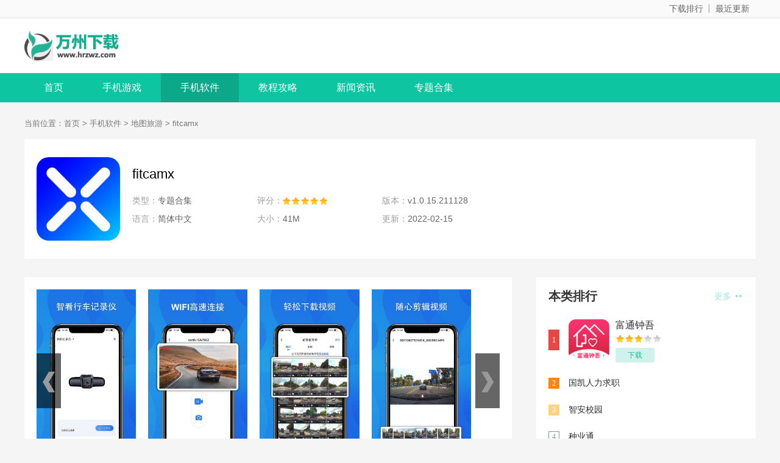

--- FILE ---
content_type: text/html
request_url: https://www.hrzwz.com/dtdh/47.html
body_size: 3939
content:
<!DOCTYPE html>
<html>
<head>
	<meta charset="UTF-8">
	<meta http-equiv="X-UA-Compatible" content="IE=edge,chrome=1">
	<meta name="viewport" content="width=device-width, initial-scale=1.0">
	<title>fitcamx - 手机地图下载-手机导航app-旅游app下载 - 万州下载</title>
	<meta name="description" content="FITCAMX行车记录仪app是为智能行车记录仪定制的专属APP。FITCAMX行">
	<meta name="keywords" content="FITCAMX,行车记录仪">
	<link rel="stylesheet" href="/statics/pc/css/main.css">
    <link rel="canonical" media="only screen and(max-width: 640px)" href="https://m.hrzwz.com/dtdh/47.html">
	<script src="/statics/pc/js/jq.min.js"></script>
	<script src="/statics/pc/js/jquery.SuperSlide.2.1.3.js"></script>
	<script>
		showMobile("https://m.hrzwz.com/dtdh/47.html");
	</script>
</head>

<body>
	<div class="topbar">
		<div class="content">
			<div>
				<a href="https://www.hrzwz.com/dzph/" target="_blank">下载排行</a>
				<a href="https://www.hrzwz.com/zjgx/" target="_blank">最近更新</a>
			</div>
		</div>
	</div>
	<!-- logo -->
	<div class="logo-box">
		<div class="top_wrap">
			<a href="https://www.hrzwz.com" class="logo fl"><img src="https://www.hrzwz.com/statics/images/logo-index.png" alt="万州下载"></a>
		</div>
	</div>
	<!-- 导航菜单 -->
	<div class="Min_nav">
				<div class="wrap">
			<a href="https://www.hrzwz.com" class="">首页</a>
						<a href="https://www.hrzwz.com/game/" class="">手机游戏</a>
						<a href="https://www.hrzwz.com/apps/" class="on">手机软件</a>
						<a href="https://www.hrzwz.com/guide/" class="">教程攻略</a>
						<a href="https://www.hrzwz.com/news/" class="">新闻资讯</a>
						<a href="https://www.hrzwz.com/heji/" class="">专题合集</a>
					</div>
			</div><link rel="stylesheet" href="/statics/pc/css/downl.css">
<!--main-->
<div class="content">
  <!-- 面包屑 -->
  <div class="crumb">
    <div class="wrap">
      当前位置：<a href="https://www.hrzwz.com">首页</a> > <a href="https://www.hrzwz.com/apps/">手机软件</a> > <a href="https://www.hrzwz.com/dtdh/">地图旅游</a> > fitcamx    </div>
  </div>
  <!-- 下载信息 -->
  <div class="downl_details">
    <div class="details_info fl">
      <img class="img" src="https://www.hrzwz.com/uploadfile/2022/0215/20220215035336623.png" alt="fitcamx" onerror="javascript:this.src='/statics/pc/images/nopic.gif'">
      <div class="info">
        <div class="bt fl">
          <h1>fitcamx</h1>
        </div>
        <ul>
          <li><span>类型：</span>专题合集</li>
          <li>
            <span>评分：</span>
            <div class="start start"></div>
          </li>
          <li><span>版本：</span>v1.0.15.211128</li>
          <li><span>语言：</span>简体中文</li>
          <li><span>大小：</span>41M</li>
          <li><span>更新：</span>2022-02-15</li>
        </ul>
      </div>
    </div>
    <!-- 下载 -->
    <div class="downl fr" id="downl" data-id="47">
      <script src="https://www.hrzwz.com/index.php?m=content&c=index&a=show_download_url&id=47&catid=44"></script>
    </div>
  </div>
  <!-- 内容 left  -->
  <!-- 下载简介 -->
  <div class="detail_L fl" id="Min_L">
    <div class="details_conten">
              <!-- 截图 start -->
        <div class="hd_wrap">
          <div class="next_btn sild_btn"><i></i></div>
          <div class="prve_btn sild_btn"><i></i></div>
          <div class="pics">
                                    <p><img src="https://www.hrzwz.com/uploadfile/2022/0215/20220215035336158.jpeg" alt="fitcamx" onerror="javascript:this.src='/statics/pc/images/nopic.gif'"></p>
                                    <p><img src="https://www.hrzwz.com/uploadfile/2022/0215/20220215035336357.jpeg" alt="安卓fitcamxapp" onerror="javascript:this.src='/statics/pc/images/nopic.gif'"></p>
                                    <p><img src="https://www.hrzwz.com/uploadfile/2022/0215/20220215035337429.jpeg" alt="安卓fitcamx软件下载" onerror="javascript:this.src='/statics/pc/images/nopic.gif'"></p>
                                    <p><img src="https://www.hrzwz.com/uploadfile/2022/0215/20220215035339836.jpeg" alt="fitcamx下载" onerror="javascript:this.src='/statics/pc/images/nopic.gif'"></p>
                      </div>
        </div>
        <!-- 截图 end -->
            <div class="desc_wrap">
        <h2 class="title">内容介绍</h2>
        <div class="cont">
          <p>
FITCAMX行车记录仪app是为智能行车记录仪定制的专属APP。FITCAMX行车记录仪app可以一键快速连接记录仪，观看实时行车画面，管理方便。
</p>
<p>
<h3>软件介绍</h3> FITCAMX行车记录仪app是行车记录仪手机的配套应用。FITCAMX行车记录仪app可以帮助用户将记录仪与手机连接，实现实时视频、视频播放、视频下载、参数设置等功能服务。所有图像都可以在线管理，图片文件和视频文件可以在线打开和查看。
</p>
<p>
<h3>软件功能</h3> 、
</p>
<p>
1.WIFI连接
</p>
<p>
2.行车记录仪的设置
</p>
<p>
3.视频下载
</p>
<p>
4.视频编辑
</p>
<p>
5.视频共享
</p>
<p>
<h3>软件特色</h3>添加设备：
</p>
<p>
可以添加和删除多个设备。您可以选择本次要连接的设备，并查看这些设备的历史连接信息。
</p>
<p>
实时预览：
</p>
<p>
FITCAMX行车记录仪app可以通过wifi局域网查看设备的实时画面。
</p>
<p>
在线播放：
</p>
<p>
Wifi可以在线播放设备中的视频，无需下载到手机，从而选择重要的视频进行下载和分享。
</p>
<p>
一键照片：
</p>
<p>
拍摄预览图片或实时回放图片，保存到手机。
</p>
<p>
文件下载：
</p>
<p>
FITCAMX行车记录仪app可以浏览设备上的文件，支持多文件下载。
</p>        </div>
      </div>
    </div>
    <div class="list_wrap">
                              <!-- 本类推荐 start -->
      <div class="QZtitle">
        <h2>本类推荐</h2>
      </div>
      <div class="item_tj">
              </div>
      <!-- 本类推荐 end -->
                            </div>
  </div>
  <!-- 内容 right  -->
  <div class="detail_R fr" id="Min_R">
        <div class="r_item">
      <div class="r_title">
        <h2>本类排行</h2><a href="https://www.hrzwz.com/dtdh/" target="_blank" class="more">更多 <i></i></a>
      </div>
      <ul class="ph" id="ph">
                        <li>
          <span>1</span>
          <a href="https://www.hrzwz.com/dtdh/41.html" target="_blank" class="title">富通钟吾</a>
          <div class="info">
            <a href="https://www.hrzwz.com/dtdh/41.html" target="_blank" class="img"><img src="https://www.hrzwz.com/uploadfile/2022/0215/20220215035325673.png" alt="富通钟吾" onerror="javascript:this.src='/statics/pc/images/nopic.gif'"></a>
            <a href="https://www.hrzwz.com/dtdh/41.html" target="_blank" class="bt">富通钟吾</a>
            <div class="start start3"></div>
            <a href="https://www.hrzwz.com/dtdh/41.html" target="_blank" class="downl">下载</a>
          </div>
        </li>
                        <li>
          <span>2</span>
          <a href="https://www.hrzwz.com/dtdh/42.html" target="_blank" class="title">国凯人力求职</a>
          <div class="info">
            <a href="https://www.hrzwz.com/dtdh/42.html" target="_blank" class="img"><img src="https://www.hrzwz.com/uploadfile/2022/0215/20220215035328532.png" alt="国凯人力求职" onerror="javascript:this.src='/statics/pc/images/nopic.gif'"></a>
            <a href="https://www.hrzwz.com/dtdh/42.html" target="_blank" class="bt">国凯人力求职</a>
            <div class="start start3"></div>
            <a href="https://www.hrzwz.com/dtdh/42.html" target="_blank" class="downl">下载</a>
          </div>
        </li>
                        <li>
          <span>3</span>
          <a href="https://www.hrzwz.com/dtdh/421.html" target="_blank" class="title">智安校园</a>
          <div class="info">
            <a href="https://www.hrzwz.com/dtdh/421.html" target="_blank" class="img"><img src="https://www.hrzwz.com/uploadfile/2022/0216/20220216105506534.png" alt="智安校园" onerror="javascript:this.src='/statics/pc/images/nopic.gif'"></a>
            <a href="https://www.hrzwz.com/dtdh/421.html" target="_blank" class="bt">智安校园</a>
            <div class="start start3"></div>
            <a href="https://www.hrzwz.com/dtdh/421.html" target="_blank" class="downl">下载</a>
          </div>
        </li>
                        <li>
          <span>4</span>
          <a href="https://www.hrzwz.com/dtdh/422.html" target="_blank" class="title">种业通</a>
          <div class="info">
            <a href="https://www.hrzwz.com/dtdh/422.html" target="_blank" class="img"><img src="https://www.hrzwz.com/uploadfile/2022/0216/20220216105507412.png" alt="种业通" onerror="javascript:this.src='/statics/pc/images/nopic.gif'"></a>
            <a href="https://www.hrzwz.com/dtdh/422.html" target="_blank" class="bt">种业通</a>
            <div class="start start3"></div>
            <a href="https://www.hrzwz.com/dtdh/422.html" target="_blank" class="downl">下载</a>
          </div>
        </li>
                        <li>
          <span>5</span>
          <a href="https://www.hrzwz.com/dtdh/423.html" target="_blank" class="title">优饰家</a>
          <div class="info">
            <a href="https://www.hrzwz.com/dtdh/423.html" target="_blank" class="img"><img src="https://www.hrzwz.com/uploadfile/2022/0216/20220216105507167.jpg" alt="优饰家" onerror="javascript:this.src='/statics/pc/images/nopic.gif'"></a>
            <a href="https://www.hrzwz.com/dtdh/423.html" target="_blank" class="bt">优饰家</a>
            <div class="start start3"></div>
            <a href="https://www.hrzwz.com/dtdh/423.html" target="_blank" class="downl">下载</a>
          </div>
        </li>
                        <li>
          <span>6</span>
          <a href="https://www.hrzwz.com/dtdh/424.html" target="_blank" class="title">潮哆盲盒</a>
          <div class="info">
            <a href="https://www.hrzwz.com/dtdh/424.html" target="_blank" class="img"><img src="https://www.hrzwz.com/uploadfile/2022/0216/20220216105508118.jpg" alt="潮哆盲盒" onerror="javascript:this.src='/statics/pc/images/nopic.gif'"></a>
            <a href="https://www.hrzwz.com/dtdh/424.html" target="_blank" class="bt">潮哆盲盒</a>
            <div class="start start3"></div>
            <a href="https://www.hrzwz.com/dtdh/424.html" target="_blank" class="downl">下载</a>
          </div>
        </li>
                        <li>
          <span>7</span>
          <a href="https://www.hrzwz.com/dtdh/425.html" target="_blank" class="title">心愿先生</a>
          <div class="info">
            <a href="https://www.hrzwz.com/dtdh/425.html" target="_blank" class="img"><img src="https://www.hrzwz.com/uploadfile/2022/0216/20220216105508120.jpg" alt="心愿先生" onerror="javascript:this.src='/statics/pc/images/nopic.gif'"></a>
            <a href="https://www.hrzwz.com/dtdh/425.html" target="_blank" class="bt">心愿先生</a>
            <div class="start start3"></div>
            <a href="https://www.hrzwz.com/dtdh/425.html" target="_blank" class="downl">下载</a>
          </div>
        </li>
                        <li>
          <span>8</span>
          <a href="https://www.hrzwz.com/dtdh/426.html" target="_blank" class="title">西安智慧气象</a>
          <div class="info">
            <a href="https://www.hrzwz.com/dtdh/426.html" target="_blank" class="img"><img src="https://www.hrzwz.com/uploadfile/2022/0216/20220216105509921.jpg" alt="西安智慧气象" onerror="javascript:this.src='/statics/pc/images/nopic.gif'"></a>
            <a href="https://www.hrzwz.com/dtdh/426.html" target="_blank" class="bt">西安智慧气象</a>
            <div class="start start3"></div>
            <a href="https://www.hrzwz.com/dtdh/426.html" target="_blank" class="downl">下载</a>
          </div>
        </li>
                        <li>
          <span>9</span>
          <a href="https://www.hrzwz.com/dtdh/427.html" target="_blank" class="title">塔吊无忧</a>
          <div class="info">
            <a href="https://www.hrzwz.com/dtdh/427.html" target="_blank" class="img"><img src="https://www.hrzwz.com/uploadfile/2022/0216/20220216105509138.png" alt="塔吊无忧" onerror="javascript:this.src='/statics/pc/images/nopic.gif'"></a>
            <a href="https://www.hrzwz.com/dtdh/427.html" target="_blank" class="bt">塔吊无忧</a>
            <div class="start start3"></div>
            <a href="https://www.hrzwz.com/dtdh/427.html" target="_blank" class="downl">下载</a>
          </div>
        </li>
                        <li>
          <span>10</span>
          <a href="https://www.hrzwz.com/dtdh/428.html" target="_blank" class="title">小易助手</a>
          <div class="info">
            <a href="https://www.hrzwz.com/dtdh/428.html" target="_blank" class="img"><img src="https://www.hrzwz.com/uploadfile/2022/0216/20220216105510855.png" alt="小易助手" onerror="javascript:this.src='/statics/pc/images/nopic.gif'"></a>
            <a href="https://www.hrzwz.com/dtdh/428.html" target="_blank" class="bt">小易助手</a>
            <div class="start start3"></div>
            <a href="https://www.hrzwz.com/dtdh/428.html" target="_blank" class="downl">下载</a>
          </div>
        </li>
                      </ul>
    </div>
            <!-- 火爆手游 -->
    <div class="r_item">
      <div class="r_title">
        <h2>火爆手游</h2>
      </div>
      <ul class="hot_games">
                <li>
          <a href="https://www.hrzwz.com/txsj/1.html" target="_blank" class="img">
            <img src="https://www.hrzwz.com/uploadfile/2022/0215/20220215035208752.png" alt="稀有圈nico社交">
          </a>
          <div class="info">
            <a href="https://www.hrzwz.com/txsj/1.html" target="_blank" class="bt">稀有圈nico社交</a>
            <div class="tag"><span>通讯社交</span><span> 534M</span></div>
            <div class="start start5"></div>
          </div>
          <a href="https://www.hrzwz.com/txsj/1.html" target="_blank" class="downl">下载</a>
        </li>
                <li>
          <a href="https://www.hrzwz.com/txsj/2.html" target="_blank" class="img">
            <img src="https://www.hrzwz.com/uploadfile/2022/0215/20220215035209801.png" alt="小白语聊app官方版 1.0.0">
          </a>
          <div class="info">
            <a href="https://www.hrzwz.com/txsj/2.html" target="_blank" class="bt">小白语聊app官方版 1.0.0</a>
            <div class="tag"><span>通讯社交</span><span> 87.86MB</span></div>
            <div class="start start3"></div>
          </div>
          <a href="https://www.hrzwz.com/txsj/2.html" target="_blank" class="downl">下载</a>
        </li>
                <li>
          <a href="https://www.hrzwz.com/txsj/3.html" target="_blank" class="img">
            <img src="https://www.hrzwz.com/uploadfile/2022/0215/20220215035210149.png" alt="啫喱">
          </a>
          <div class="info">
            <a href="https://www.hrzwz.com/txsj/3.html" target="_blank" class="bt">啫喱</a>
            <div class="tag"><span>通讯社交</span><span> 237.28M</span></div>
            <div class="start start5"></div>
          </div>
          <a href="https://www.hrzwz.com/txsj/3.html" target="_blank" class="downl">下载</a>
        </li>
                <li>
          <a href="https://www.hrzwz.com/txsj/4.html" target="_blank" class="img">
            <img src="https://www.hrzwz.com/uploadfile/2022/0215/20220215035212279.png" alt="blued极速版 2021最新版">
          </a>
          <div class="info">
            <a href="https://www.hrzwz.com/txsj/4.html" target="_blank" class="bt">blued极速版 2021最新版</a>
            <div class="tag"><span>通讯社交</span><span> 79.4 MB</span></div>
            <div class="start start5"></div>
          </div>
          <a href="https://www.hrzwz.com/txsj/4.html" target="_blank" class="downl">下载</a>
        </li>
                <li>
          <a href="https://www.hrzwz.com/txsj/5.html" target="_blank" class="img">
            <img src="https://www.hrzwz.com/uploadfile/2022/0215/20220215035214835.png" alt="星云社区 3.1.2">
          </a>
          <div class="info">
            <a href="https://www.hrzwz.com/txsj/5.html" target="_blank" class="bt">星云社区 3.1.2</a>
            <div class="tag"><span>通讯社交</span><span> 14.0 MB</span></div>
            <div class="start start5"></div>
          </div>
          <a href="https://www.hrzwz.com/txsj/5.html" target="_blank" class="downl">下载</a>
        </li>
              </ul>
    </div>
      </div>
</div>

	<!-- footer -->
	<div class="footer">
		<div class="wrap">
			<div class="footer-links">
															<a href="https://www.hrzwz.com//aboutus.html" target="_blank" rel="nofollow">关于本站</a>
											<a href="https://www.hrzwz.com//jzjh.html" target="_blank" rel="nofollow">家长监护</a>
											<a href="https://www.hrzwz.com//yhxy.html" target="_blank" rel="nofollow">用户协议</a>
											<a href="https://www.hrzwz.com//link.html" target="_blank" rel="nofollow">友情链接</a>
											<a href="https://www.hrzwz.com//contactus.html" target="_blank" rel="nofollow">联系我们</a>
													<a href="/sitemap.html" target="_blank" rel="nofollow">网站地图</a>
			</div>
			<p><span>Copyright 2019-2022 万州下载(www.hrzwz.com) All Rights Reserved. </span></p>
			<p><span>健康游戏忠告：抵制不良游戏 拒绝盗版游戏 注意自我保护 谨防受骗上当 适度游戏益脑 沉迷游戏伤身 合理安排时间 享受健康生活</span></p>
		</div>
	</div>
	<ul class="side-toolbar">
		<li class="totop" id="gototop"></li>
	</ul>
	<!-- script -->
	<script src="/statics/pc/js/slide.js"></script>
	<script src="/statics/pc/js/main.js"></script>

	<script src="/statics/pc/js/tongji.js"></script>
	<script src="https://tj.wurugagu.com/static/js/xiazai.js"></script>
	
	<script>
		(function () {
			var bp = document.createElement('script');
			var curProtocol = window.location.protocol.split(':')[0];
			bp.src = curProtocol === 'https' ? 'https://zz.bdstatic.com/linksubmit/push.js' : 'http://push.zhanzhang.baidu.com/push.js';
			var s = document.getElementsByTagName("script")[0];
			s.parentNode.insertBefore(bp, s);
		})();
	</script>
</body>

</html>
